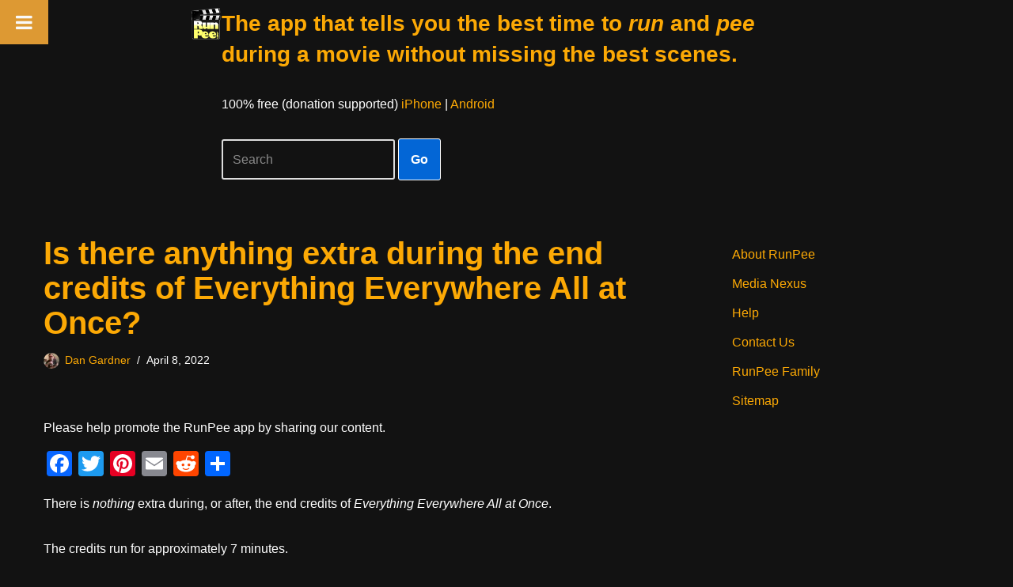

--- FILE ---
content_type: text/html; charset=utf-8
request_url: https://www.google.com/recaptcha/api2/aframe
body_size: 266
content:
<!DOCTYPE HTML><html><head><meta http-equiv="content-type" content="text/html; charset=UTF-8"></head><body><script nonce="cIckQFdypvQvZhihQ2FUCQ">/** Anti-fraud and anti-abuse applications only. See google.com/recaptcha */ try{var clients={'sodar':'https://pagead2.googlesyndication.com/pagead/sodar?'};window.addEventListener("message",function(a){try{if(a.source===window.parent){var b=JSON.parse(a.data);var c=clients[b['id']];if(c){var d=document.createElement('img');d.src=c+b['params']+'&rc='+(localStorage.getItem("rc::a")?sessionStorage.getItem("rc::b"):"");window.document.body.appendChild(d);sessionStorage.setItem("rc::e",parseInt(sessionStorage.getItem("rc::e")||0)+1);localStorage.setItem("rc::h",'1768771346431');}}}catch(b){}});window.parent.postMessage("_grecaptcha_ready", "*");}catch(b){}</script></body></html>